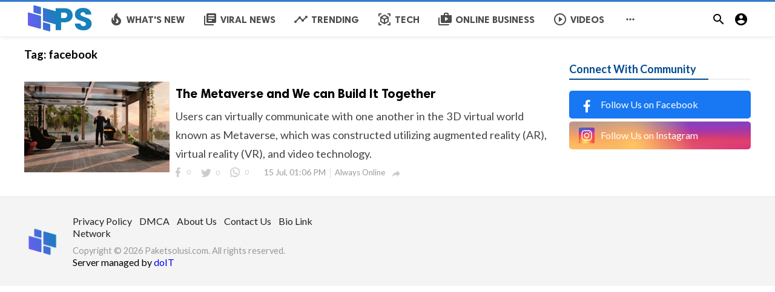

--- FILE ---
content_type: text/html; charset=UTF-8
request_url: https://paketsolusi.com/tag/facebook
body_size: 6763
content:
<!doctype html>
<html lang="en">
<head>
    <title>facebook | Paketsolusi.com</title>
<meta http-equiv="Content-Type" content="text/html; charset=utf-8" />
<meta name="viewport" content="width=device-width, minimum-scale=1.0, maximum-scale=1.0, user-scalable=no" />
<meta name="description" content="facebook" />
<meta name="keywords" content="Viral, usa news, daily news, handycraft, indonesia news, world news, technology, tips, life hack, health, paketsolusi" />
<meta property="fb:app_id" content="" />
<meta property="og:type" content="website" />
<meta property="og:site_name" content="Paketsolusi.com" />
<meta property="og:title" content="facebook | Paketsolusi.com" />
<meta property="og:description" content="facebook" />
<meta property="og:url" content="https://paketsolusi.com" />
<meta property="og:locale" content="en_US">
<meta property="og:image" content="https://paketsolusi.com/upload/logo.png" />
<meta name="twitter:card" content="summary_large_image" />
<meta name="twitter:site" content="Paketsolusi.com" />
<meta name="twitter:title" content="facebook | Paketsolusi.com" />
<meta name="twitter:url" content="https://paketsolusi.com" />
<meta name="twitter:description" content="facebook" />
<meta name="twitter:image" content="https://paketsolusi.com/upload/logo.png" />
<link rel="shortcut icon" href="https://paketsolusi.com/upload/favicon.png" />

    <link
    href="https://fonts.googleapis.com/css?family=Lato:400,500,600,700&amp;subset=latin,latin-ext"
    rel='stylesheet' type='text/css' />
<link href="https://fonts.googleapis.com/icon?family=Material+Icons" rel="stylesheet" />
<link type="text/css" rel="stylesheet" href="https://paketsolusi.com/assets/css/plugins.css?v=4.9.0" />
<link type="text/css" rel="stylesheet" href="https://paketsolusi.com/assets/css/application.css?v=4.9.0" />

    <style>
body {font-family: Lato, Helvetica, Arial, sans-serif;}
    .header__appbar {  border-top: 3px solid #377cce!important;}
.header__appbar--left__logo,
.header__appbar--left__logo a,
.header__appbar--left__logo img{
 width: 125px;
 max-width: 125px;
}
</style>

    
    <meta name="yandex-verification" content="defa392846959e76" />
<meta name="yandex-verification" content="68760114761b2efb" />
<meta name="facebook-domain-verification" content="1hx56zz0sndzkw3rprh0sjdhtmcf4u" />
<link href="//fonts.gstatic.com" rel="dns-prefetch">
<link href="//ajax.googleapis.com" rel="dns-prefetch">
<link href="//fonts.googleapis.com" rel="dns-prefetch">
<link href="//www.google-analytics.com" rel="dns-prefetch">
<link href="//www.googletagservices.com" rel="dns-prefetch">
<link href="//partner.googleadservices.com" rel="dns-prefetch">
<link href="//www.google.com" rel="preconnect dns-prefetch">
<link href="//www.youtube.com" rel="preconnect dns-prefetch">
<link href="//www.recaptcha.net" rel="preconnect dns-prefetch">
<link href="//www.gstatic.com" rel="preconnect dns-prefetch">
<link href="//www.googletagmanager.com" rel="preconnect dns-prefetch">
<link href="//ajax.cloudflare.com" rel="preconnect dns-prefetch">
<link href="//cdn.jsdelivr.net" rel="preconnect dns-prefetch">
<link href="//connect.facebook.net" rel="preconnect dns-prefetch">
<link href="//pagead2.googlesyndication.com" rel="preconnect dns-prefetch">
<link href="//googleads.g.doubleclick.net" rel="preconnect dns-prefetch">
<link href="//ad.doubleclick.net" rel="preconnect dns-prefetch">
<link href="//static.doubleclick.net" rel="preconnect dns-prefetch">
<link href="//tpc.googlesyndication.com" rel="preconnect dns-prefetch">
<link href="//adservice.google.com" rel="preconnect dns-prefetch">
<script>
  window.OneSignalDeferred = window.OneSignalDeferred || [];
  OneSignalDeferred.push(async function(OneSignal) {
    await OneSignal.init({
      appId: "19fe009b-a773-4338-9411-cf2bcca607a0",
    });
  });
</script>
<!-- Google tag (gtag.js) -->
<script async src="https://www.googletagmanager.com/gtag/js?id=G-DP0YFNDE6N"></script>
<script>
  window.dataLayer = window.dataLayer || [];
  function gtag(){dataLayer.push(arguments);}
  gtag('js', new Date());

  gtag('config', 'G-DP0YFNDE6N');
</script>
</head>
<body class="">
<header class="header">
    <div class="header__searchbar">
        <div class="header__searchbar__container">
            <form action="https://paketsolusi.com/search" method="get">
                <input class="header__searchbar__container__input" id="search" type="search" required="" name="q"
                    placeholder="Search:" autocomplete="off">
                <label class="header__searchbar__container__close material-button material-button--icon ripple"
                    for="search"><i class="material-icons">&#xE5CD;</i></label>
            </form>
        </div>
    </div>
    <div class="header__appbar">
        <div class="container">
            <div class="header__appbar--left">
                <div class="header__appbar--left__nav visible-mobile">
                    <i class="material-icons">menu</i>
                </div>
                <div class="header__appbar--left__logo">
                    <a href="https://paketsolusi.com">
     <img class="site-logo" src="https://paketsolusi.com/upload/logo.png" alt="Paketsolusi.com">
</a>
                </div>
                <div class="header__appbar--left__menu hide-mobile">
                    <ul class="level_root header__appbar--left__menu__list">            <li data-id="11" class="menu_item header__appbar--left__menu__list__item ">
            <a href="https://paketsolusi.com/whats-new" class="menu-link  ripple" target="_self">
                        <span class="menu-icon "><i class="material-icons">local_fire_department</i></span>
            <span class="menu-title ">What&#039;s New</span>
        </a>
        </li>
            <li data-id="1" class="menu_item header__appbar--left__menu__list__item ">
            <a href="https://paketsolusi.com/viral-news" class="menu-link  ripple" target="_self">
                        <span class="menu-icon "><i class="material-icons">library_books</i></span>
            <span class="menu-title ">Viral News</span>
        </a>
        </li>
            <li data-id="7" class="menu_item header__appbar--left__menu__list__item ">
            <a href="https://paketsolusi.com/trending" class="menu-link  ripple" target="_self">
                        <span class="menu-icon "><i class="material-icons">timeline</i></span>
            <span class="menu-title ">Trending</span>
        </a>
        </li>
            <li data-id="3" class="menu_item header__appbar--left__menu__list__item ">
            <a href="https://paketsolusi.com/technology" class="menu-link  ripple" target="_self">
                        <span class="menu-icon "><i class="material-icons">view_in_ar</i></span>
            <span class="menu-title ">Tech</span>
        </a>
        </li>
            <li data-id="5" class="menu_item header__appbar--left__menu__list__item ">
            <a href="https://paketsolusi.com/online-business" class="menu-link  ripple" target="_self">
                        <span class="menu-icon "><i class="material-icons">shop_two</i></span>
            <span class="menu-title ">Online Business</span>
        </a>
        </li>
            <li data-id="9" class="menu_item header__appbar--left__menu__list__item ">
            <a href="https://paketsolusi.com/videos" class="menu-link  ripple" target="_self">
                        <span class="menu-icon "><i class="material-icons">play_circle_outline</i></span>
            <span class="menu-title ">Videos</span>
        </a>
        </li>
    </ul>
<ul class="header__appbar--left__menu__list">
    <li class="header__appbar--left__menu__list__item">
        <a class="category-dropdown-button ripple has-dropdown" href="javascript:" data-target="category-dropdown"
            data-align="center">
            <i class="material-icons">&#xE5D3;</i>
        </a>
        <div class="category-dropdown dropdown-container">
            <div class="category-dropdown_sec sec_cat1 clearfix">
                <div class="category-dropdown_community">
                    <div class="community_title">Hey Paketsolusi Community!</div>
                    <div class="community_desc">  <a href="/login">Log in</a> or <a href="/register">sign up</a> to create your own posts. </div>
                </div>

                <div class="reaction-emojis">
                <a href="https://paketsolusi.com/reactions/awesome" title="AWESOME!">
        <img alt="AWESOME!" src="https://paketsolusi.com/assets/images/reactions/awesome.gif" width="42" height="42">
    </a>
        <a href="https://paketsolusi.com/reactions/nice" title="NICE">
        <img alt="NICE" src="https://paketsolusi.com/assets/images/reactions/nice.png" width="42" height="42">
    </a>
        <a href="https://paketsolusi.com/reactions/loved" title="LOVED">
        <img alt="LOVED" src="https://paketsolusi.com/assets/images/reactions/loved.gif" width="42" height="42">
    </a>
        <a href="https://paketsolusi.com/reactions/loL" title="LOL">
        <img alt="LOL" src="https://paketsolusi.com/assets/images/reactions/lol.gif" width="42" height="42">
    </a>
        <a href="https://paketsolusi.com/reactions/funny" title="FUNNY">
        <img alt="FUNNY" src="https://paketsolusi.com/assets/images/reactions/funny.gif" width="42" height="42">
    </a>
        <a href="https://paketsolusi.com/reactions/fail" title="FAIL!">
        <img alt="FAIL!" src="https://paketsolusi.com/assets/images/reactions/fail.gif" width="42" height="42">
    </a>
        <a href="https://paketsolusi.com/reactions/omg" title="OMG!">
        <img alt="OMG!" src="https://paketsolusi.com/assets/images/reactions/wow.gif" width="42" height="42">
    </a>
        <a href="https://paketsolusi.com/reactions/ew" title="EW!">
        <img alt="EW!" src="https://paketsolusi.com/assets/images/reactions/cry.gif" width="42" height="42">
    </a>
        </div>
            </div>
            <div class="category-dropdown_sec sec_cat2 clearfix">
                <ul class="level_root ">            <li data-id="12" class="menu_item dropdown-container__item ripple ">
            <a href="https://paketsolusi.com/technology" class="menu-link  ripple" target="_self">
                        <span class="menu-icon "></span>
            <span class="menu-title ">Technology</span>
        </a>
        </li>
            <li data-id="13" class="menu_item dropdown-container__item ripple ">
            <a href="https://paketsolusi.com/entertainment" class="menu-link  ripple" target="_self">
                        <span class="menu-icon "></span>
            <span class="menu-title ">Entertainment</span>
        </a>
        </li>
            <li data-id="14" class="menu_item dropdown-container__item ripple ">
            <a href="https://paketsolusi.com/health" class="menu-link  ripple" target="_self">
                        <span class="menu-icon "></span>
            <span class="menu-title ">Health</span>
        </a>
        </li>
            <li data-id="15" class="menu_item dropdown-container__item ripple ">
            <a href="https://paketsolusi.com/finance" class="menu-link  ripple" target="_self">
                        <span class="menu-icon "></span>
            <span class="menu-title ">Finance</span>
        </a>
        </li>
            <li data-id="16" class="menu_item dropdown-container__item ripple ">
            <a href="https://paketsolusi.com/automotive" class="menu-link  ripple" target="_self">
                        <span class="menu-icon "></span>
            <span class="menu-title ">Automotive</span>
        </a>
        </li>
            <li data-id="17" class="menu_item dropdown-container__item ripple ">
            <a href="https://paketsolusi.com/cryptocurrency" class="menu-link  ripple" target="_self">
                        <span class="menu-icon "></span>
            <span class="menu-title ">Cryptocurrency</span>
        </a>
        </li>
            <li data-id="18" class="menu_item dropdown-container__item ripple ">
            <a href="https://paketsolusi.com/software" class="menu-link  ripple" target="_self">
                        <span class="menu-icon "></span>
            <span class="menu-title ">Apps &amp; Software</span>
        </a>
        </li>
            <li data-id="34" class="menu_item dropdown-container__item ripple ">
            <a href="https://paketsolusi.com/code-and-snippet" class="menu-link  ripple" target="_self">
                        <span class="menu-icon "></span>
            <span class="menu-title ">Code &amp; Snippet</span>
        </a>
        </li>
            <li data-id="35" class="menu_item dropdown-container__item ripple ">
            <a href="https://paketsolusi.com/graphic-design" class="menu-link  ripple" target="_self">
                        <span class="menu-icon "></span>
            <span class="menu-title ">Graphic Design</span>
        </a>
        </li>
            <li data-id="36" class="menu_item dropdown-container__item ripple ">
            <a href="https://paketsolusi.com/website" class="menu-link  ripple" target="_self">
                        <span class="menu-icon "></span>
            <span class="menu-title ">Website</span>
        </a>
        </li>
            <li data-id="28" class="menu_item dropdown-container__item ripple ">
            <a href="https://paketsolusi.com/online-business" class="menu-link  ripple" target="_self">
                        <span class="menu-icon "></span>
            <span class="menu-title ">Online Business</span>
        </a>
        </li>
            <li data-id="42" class="menu_item dropdown-container__item ripple ">
            <a href="https://paketsolusi.com/tutorial" class="menu-link  ripple" target="_self">
                        <span class="menu-icon "></span>
            <span class="menu-title ">Tutorial</span>
        </a>
        </li>
            <li data-id="20" class="menu_item dropdown-container__item ripple ">
            <a href="https://paketsolusi.com/foodies" class="menu-link  ripple" target="_self">
                        <span class="menu-icon "></span>
            <span class="menu-title ">Foodies</span>
        </a>
        </li>
            <li data-id="22" class="menu_item dropdown-container__item ripple ">
            <a href="https://paketsolusi.com/travelling" class="menu-link  ripple" target="_self">
                        <span class="menu-icon "></span>
            <span class="menu-title ">Travelling</span>
        </a>
        </li>
    </ul>            </div>
            <div class="category-dropdown_sec sec_cat3 clearfix">
                <img class="footer-site-logo" src="https://paketsolusi.com/upload/flogo.png" width="60px" alt="Paketsolusi.com">
                
                <div class="footer-left">
                    <div class="footer-menu clearfix">
                        <ul class="level_root ">            <li data-id="23" class="menu_item footer-menu__item ">
            <a href="https://paketsolusi.com/pages/privacy-policy" class="menu-link  ripple" target="_self">
                        <span class="menu-icon "></span>
            <span class="menu-title ">Privacy Policy</span>
        </a>
        </li>
            <li data-id="33" class="menu_item footer-menu__item ">
            <a href="https://paketsolusi.com/pages/dmca" class="menu-link  ripple" target="_self">
                        <span class="menu-icon "></span>
            <span class="menu-title ">DMCA</span>
        </a>
        </li>
            <li data-id="26" class="menu_item footer-menu__item ">
            <a href="https://paketsolusi.com/pages/about-us" class="menu-link  ripple" target="_self">
                        <span class="menu-icon "></span>
            <span class="menu-title ">About Us</span>
        </a>
        </li>
            <li data-id="25" class="menu_item footer-menu__item ">
            <a href="https://paketsolusi.com/contact" class="menu-link  ripple" target="_self">
                        <span class="menu-icon "></span>
            <span class="menu-title ">Contact Us</span>
        </a>
        </li>
            <li data-id="44" class="menu_item footer-menu__item ">
            <a href="https://wampp.com/paketsolusi" class="menu-link  ripple" target="_self">
                        <span class="menu-icon "></span>
            <span class="menu-title ">Bio Link</span>
        </a>
        </li>
            <li data-id="45" class="menu_item footer-menu__item ">
            <a href="https://paketsolusi.com/pages/network" class="menu-link  ripple" target="_self">
                        <span class="menu-icon "></span>
            <span class="menu-title ">Network</span>
        </a>
        </li>
    </ul>                    </div>
                    <div class="footer-copyright clearfix">
                        Copyright © 2026 Paketsolusi.com. All rights reserved.
                    </div>
                </div>
            </div>
        </div>
    </li>
</ul>
                </div>
            </div>
            <div class="header__appbar--right">
               <div class="header__appbar--right__search">
    <div class="header__appbar--right__search__button material-button material-button--icon ripple">
        <i class="material-icons">&#xE8B6;</i>
    </div>
</div>
                <div class="header__appbar--right__notice">
                                    </div>
                <div class="header__appbar--right__settings">
        <a class="header__appbar--right__settings__button material-button material-button--icon ripple"  href="https://paketsolusi.com/login" rel="get:Loginform">
            <i class="material-icons">&#xE853;</i>
        </a>
    </div>
            </div>
        </div>
    </div>
</header>
<div class="drawer">
    <div class="drawer__header clearfix">
        <div class="drawer__header__logo">
            <a href="https://paketsolusi.com">
     <img class="site-logo" src="https://paketsolusi.com/upload/logo.png" alt="Paketsolusi.com">
</a>
        </div>
        <span class="drawer__header__close"><i class="material-icons">&#xE408;</i></span>
    </div>

    <ul class="drawer__menu clearfix">
        <li class="drawer__menu__item drawer__menu__item--active">
            <a class="drawer__menu__item__link" href="https://paketsolusi.com">
                <span class="drawer__menu__item__icon"><i class="material-icons">&#xE88A;</i></span>
                <span class="drawer__menu__item__title">Home</span>
            </a>
        </li>

        <li data-id="2" class="menu_item drawer__menu__item clearfix ">
            <a href="https://paketsolusi.com/whats-new" class="menu-link drawer__menu__item__link ripple" target="_self">
                        <span class="menu-icon drawer__menu__item__icon"><i class="material-icons">local_fire_department</i></span>
            <span class="menu-title drawer__menu__item__title">What&#039;s New</span>
        </a>
        </li>
            <li data-id="4" class="menu_item drawer__menu__item clearfix ">
            <a href="https://paketsolusi.com/viral-news" class="menu-link drawer__menu__item__link ripple" target="_self">
                        <span class="menu-icon drawer__menu__item__icon"><i class="material-icons">library_books</i></span>
            <span class="menu-title drawer__menu__item__title">Viral News</span>
        </a>
        </li>
            <li data-id="8" class="menu_item drawer__menu__item clearfix ">
            <a href="https://paketsolusi.com/trending" class="menu-link drawer__menu__item__link ripple" target="_self">
                        <span class="menu-icon drawer__menu__item__icon"><i class="material-icons">timeline</i></span>
            <span class="menu-title drawer__menu__item__title">Trending</span>
        </a>
        </li>
            <li data-id="27" class="menu_item drawer__menu__item clearfix ">
            <a href="https://paketsolusi.com/automotive" class="menu-link drawer__menu__item__link ripple" target="_self">
                        <span class="menu-icon drawer__menu__item__icon"><i class="material-icons">two_wheeler</i></span>
            <span class="menu-title drawer__menu__item__title">Automotive</span>
        </a>
        </li>
            <li data-id="30" class="menu_item drawer__menu__item clearfix ">
            <a href="https://paketsolusi.com/finance" class="menu-link drawer__menu__item__link ripple" target="_self">
                        <span class="menu-icon drawer__menu__item__icon"><i class="material-icons">calculate</i></span>
            <span class="menu-title drawer__menu__item__title">Finance</span>
        </a>
        </li>
            <li data-id="31" class="menu_item drawer__menu__item clearfix ">
            <a href="https://paketsolusi.com/job-vacancy" class="menu-link drawer__menu__item__link ripple" target="_self">
                        <span class="menu-icon drawer__menu__item__icon"><i class="material-icons">work_outline</i></span>
            <span class="menu-title drawer__menu__item__title">Job Vacancy</span>
        </a>
        </li>
            <li data-id="29" class="menu_item drawer__menu__item clearfix ">
            <a href="https://paketsolusi.com/online-business" class="menu-link drawer__menu__item__link ripple" target="_self">
                        <span class="menu-icon drawer__menu__item__icon"><i class="material-icons">shop_two</i></span>
            <span class="menu-title drawer__menu__item__title">Online Business</span>
        </a>
        </li>
            <li data-id="6" class="menu_item drawer__menu__item clearfix ">
            <a href="https://paketsolusi.com/technology" class="menu-link drawer__menu__item__link ripple" target="_self">
                        <span class="menu-icon drawer__menu__item__icon"><i class="material-icons">view_in_ar</i></span>
            <span class="menu-title drawer__menu__item__title">Technology</span>
        </a>
        </li>
            <li data-id="43" class="menu_item drawer__menu__item clearfix ">
            <a href="https://paketsolusi.com/tutorial" class="menu-link drawer__menu__item__link ripple" target="_self">
                        <span class="menu-icon drawer__menu__item__icon"><i class="material-icons">tips_and_updates</i></span>
            <span class="menu-title drawer__menu__item__title">Tutorial</span>
        </a>
        </li>
            <li data-id="37" class="menu_item drawer__menu__item clearfix ">
            <a href="https://paketsolusi.com/code-and-snippet" class="menu-link drawer__menu__item__link ripple" target="_self">
                        <span class="menu-icon drawer__menu__item__icon"><i class="material-icons">javascript</i></span>
            <span class="menu-title drawer__menu__item__title">Code &amp; Snippet</span>
        </a>
        </li>
            <li data-id="38" class="menu_item drawer__menu__item clearfix ">
            <a href="https://paketsolusi.com/software" class="menu-link drawer__menu__item__link ripple" target="_self">
                        <span class="menu-icon drawer__menu__item__icon"><i class="material-icons">android</i></span>
            <span class="menu-title drawer__menu__item__title">Apps &amp; Software</span>
        </a>
        </li>
            <li data-id="39" class="menu_item drawer__menu__item clearfix ">
            <a href="https://paketsolusi.com/graphic-design" class="menu-link drawer__menu__item__link ripple" target="_self">
                        <span class="menu-icon drawer__menu__item__icon"><i class="material-icons">palette</i></span>
            <span class="menu-title drawer__menu__item__title">Graphic Design</span>
        </a>
        </li>
            <li data-id="40" class="menu_item drawer__menu__item clearfix ">
            <a href="https://paketsolusi.com/website" class="menu-link drawer__menu__item__link ripple" target="_self">
                        <span class="menu-icon drawer__menu__item__icon"><i class="material-icons">devices</i></span>
            <span class="menu-title drawer__menu__item__title">Website</span>
        </a>
        </li>
            <li data-id="10" class="menu_item drawer__menu__item clearfix ">
            <a href="https://paketsolusi.com/videos" class="menu-link drawer__menu__item__link ripple" target="_self">
                        <span class="menu-icon drawer__menu__item__icon"><i class="material-icons">video_library</i></span>
            <span class="menu-title drawer__menu__item__title">Videos</span>
        </a>
        </li>
    

        <li class=" drawer__menu__item--border">
           <div class="reaction-emojis">
                <a href="https://paketsolusi.com/reactions/awesome" title="AWESOME!">
        <img alt="AWESOME!" src="https://paketsolusi.com/assets/images/reactions/awesome.gif" width="42" height="42">
    </a>
        <a href="https://paketsolusi.com/reactions/nice" title="NICE">
        <img alt="NICE" src="https://paketsolusi.com/assets/images/reactions/nice.png" width="42" height="42">
    </a>
        <a href="https://paketsolusi.com/reactions/loved" title="LOVED">
        <img alt="LOVED" src="https://paketsolusi.com/assets/images/reactions/loved.gif" width="42" height="42">
    </a>
        <a href="https://paketsolusi.com/reactions/loL" title="LOL">
        <img alt="LOL" src="https://paketsolusi.com/assets/images/reactions/lol.gif" width="42" height="42">
    </a>
        <a href="https://paketsolusi.com/reactions/funny" title="FUNNY">
        <img alt="FUNNY" src="https://paketsolusi.com/assets/images/reactions/funny.gif" width="42" height="42">
    </a>
        <a href="https://paketsolusi.com/reactions/fail" title="FAIL!">
        <img alt="FAIL!" src="https://paketsolusi.com/assets/images/reactions/fail.gif" width="42" height="42">
    </a>
        <a href="https://paketsolusi.com/reactions/omg" title="OMG!">
        <img alt="OMG!" src="https://paketsolusi.com/assets/images/reactions/wow.gif" width="42" height="42">
    </a>
        <a href="https://paketsolusi.com/reactions/ew" title="EW!">
        <img alt="EW!" src="https://paketsolusi.com/assets/images/reactions/cry.gif" width="42" height="42">
    </a>
        </div>
        </li>
    </ul>

    <div class="footer-left">
        <div class="footer-menu clearfix">
            <ul class="level_root ">            <li data-id="23" class="menu_item footer-menu__item ">
            <a href="https://paketsolusi.com/pages/privacy-policy" class="menu-link  ripple" target="_self">
                        <span class="menu-icon "></span>
            <span class="menu-title ">Privacy Policy</span>
        </a>
        </li>
            <li data-id="33" class="menu_item footer-menu__item ">
            <a href="https://paketsolusi.com/pages/dmca" class="menu-link  ripple" target="_self">
                        <span class="menu-icon "></span>
            <span class="menu-title ">DMCA</span>
        </a>
        </li>
            <li data-id="26" class="menu_item footer-menu__item ">
            <a href="https://paketsolusi.com/pages/about-us" class="menu-link  ripple" target="_self">
                        <span class="menu-icon "></span>
            <span class="menu-title ">About Us</span>
        </a>
        </li>
            <li data-id="25" class="menu_item footer-menu__item ">
            <a href="https://paketsolusi.com/contact" class="menu-link  ripple" target="_self">
                        <span class="menu-icon "></span>
            <span class="menu-title ">Contact Us</span>
        </a>
        </li>
            <li data-id="44" class="menu_item footer-menu__item ">
            <a href="https://wampp.com/paketsolusi" class="menu-link  ripple" target="_self">
                        <span class="menu-icon "></span>
            <span class="menu-title ">Bio Link</span>
        </a>
        </li>
            <li data-id="45" class="menu_item footer-menu__item ">
            <a href="https://paketsolusi.com/pages/network" class="menu-link  ripple" target="_self">
                        <span class="menu-icon "></span>
            <span class="menu-title ">Network</span>
        </a>
        </li>
    </ul>        </div>
        <div class="footer-copyright clearfix">
            Copyright © 2026 Paketsolusi.com. All rights reserved.
        </div>
    </div>
</div>

<div class="buzz-container">
    <div class="global-container container">
        <div class="content">
            <div class="content-title"><h3>Tag: <span> facebook</span></h3></div>
            <div class="content-body clearfix">
                <div class="content-body__detail">
                                            <div class="content-timeline__list">
                                                            <div class="content-timeline__item is-active large">
    <div class="content-timeline--right">
        <div class="content-timeline__link clearfix">
            <div class="content-timeline__media">
                <figure class="content-timeline__media__image">
                    <a href="https://paketsolusi.com/video/the-metaverse-and-we-can-build-it-together" title="The Metaverse and We can Build It Together">
                        <img data-src="https://paketsolusi.com/upload/media/posts/2022-12/28/the-metaverse-and-we-can-build-it-together_1672232906-s.jpg" class=" lazyload"
                            alt="The Metaverse and We can Build It Together" width="262" height="147">
                    </a>
                </figure>
            </div>
            <div class="content-timeline__detail">
                <div class="content-timeline__detail__container">
                    <a href="https://paketsolusi.com/video/the-metaverse-and-we-can-build-it-together" title="The Metaverse and We can Build It Together">
                        <h3 class="content-timeline__detail__title">The Metaverse and We can Build It Together</h3>
                    </a>
                    <div class="content-timeline__detail--top">
                        <p class="content-timeline__detail__desc">Users can virtually communicate with one another in the 3D virtual world known as Metaverse, which was constructed utilizing augmented reality (AR), virtual reality (VR), and video technology.</p>
                    </div>
                    <div class="content-timeline__detail--bottom">
                        <div class="content-timeline__detail__date share_counts">
                            <span class="facebook">
                                <div class="buzz-icon buzz-facebook"></div>
                                0
                            </span>
                            <span class="twitter">
                                <div class="buzz-icon buzz-twitter"></div>
                                0
                            </span>
                            <span class="whatsapp">
                                <div class="buzz-icon buzz-whatsapp"></div>
                                0
                            </span>
                        </div>

                        <div class="content-timeline__detail__date">
                            15 Jul, 01:06 PM
                        </div>

                                                <a class="content-timeline__detail__author hide-phone"
                            href="https://paketsolusi.com/profile/always-online"
                            title="Always Online"> Always Online</a>
                        
                        <div class="content-timeline__detail__social-media">
                            <span class="has-dropdown" data-target="share-dropdown--30"
                                data-align="left-bottom"><i class="material-icons"></i></span>
                            <div class="share-dropdown share-dropdown--30  dropdown-container">
                                <ul>
                                    <li class="dropdown-container__item ripple buzz-share-button has-ripple"
                                        data-share-type="facebook" data-type="news" data-id="30"
                                        data-post-url="https://paketsolusi.com/post-share" data-title="The Metaverse and We can Build It Together"
                                        data-sef="https://paketsolusi.com/video/the-metaverse-and-we-can-build-it-together">
                                        <span class="share-dropdown__icon share-dropdown__icon--facebook"></span>
                                        <span class="share-dropdown__title">Facebook</span>
                                    </li>
                                    <li class="dropdown-container__item ripple buzz-share-button has-ripple"
                                        data-share-type="twitter" data-type="news" data-id="30"
                                        data-post-url="https://paketsolusi.com/post-share" data-title="The Metaverse and We can Build It Together"
                                        data-sef="https://paketsolusi.com/video/the-metaverse-and-we-can-build-it-together">
                                        <span class="share-dropdown__icon share-dropdown__icon--twitter"></span>
                                        <span class="share-dropdown__title">Twitter</span>
                                    </li>
                                    <li class="dropdown-container__item ripple buzz-share-button has-ripple"
                                        data-share-type="whatsapp" data-type="news" data-id="30"
                                        data-post-url="https://paketsolusi.com/post-share" data-title="The Metaverse and We can Build It Together"
                                        data-sef="https://paketsolusi.com/video/the-metaverse-and-we-can-build-it-together">
                                        <span class="share-dropdown__icon share-dropdown__icon--whatsapp"></span>
                                        <span class="share-dropdown__title">Whatsapp</span>
                                    </li>
                                    <li class="dropdown-container__item ripple buzz-share-button has-ripple"
                                        data-share-type="mail" data-type="news" data-id="30"
                                        data-post-url="https://paketsolusi.com/post-share" data-title="The Metaverse and We can Build It Together"
                                        data-sef="https://paketsolusi.com/video/the-metaverse-and-we-can-build-it-together">
                                        <span class="share-dropdown__icon share-dropdown__icon--mail"></span>
                                        <span class="share-dropdown__title">Email</span>
                                    </li>
                                </ul>
                            </div>
                        </div>
                    </div>
                </div>
            </div>
        </div>
    </div>
</div>
                                                    </div>
                        <div class="center-elements">
                            
                        </div>
                                    </div>
            </div>
        </div>
        <div class="sidebar info-sidebar hide-mobile">
            <div class="clearfix"> </div>
    <div class="ads clearfix" >
                   <div class=" ">
                <script type="text/javascript">
	atOptions = {
		'key' : '0cb2dcf1561842e15f10797ab9ffe77a',
		'format' : 'iframe',
		'height' : 250,
		'width' : 300,
		'params' : {}
	};
</script>
<script type="text/javascript" src="//causingparameterfavour.com/0cb2dcf1561842e15f10797ab9ffe77a/invoke.js"></script>
           </div>
            </div>
    <div class="clearfix"> </div>

            <div class="sidebar-block clearfix">
    <div class="colheader sea">
        <h3 class="header-title">Connect With Community</h3>
    </div>
    <div class="social_links">
                <a href="https://www.facebook.com/paketsolusi/" class="social-facebook" target="_blank" rel="nofollow">
            <img width="26px" src="https://paketsolusi.com/assets/images/social_icons/facebook.svg" />
            <span>Follow Us on Facebook</span>
        </a>
                <a href="https://www.instagram.com/paketsolusi/" class="social-instagram" target="_blank" rel="nofollow">
            <img width="26px" src="https://paketsolusi.com/assets/images/social_icons/instagram.svg" />
            <span>Follow Us on Instagram</span>
        </a>
            </div>
</div>
        </div>
    </div>
</div>

<span class="back-to-top hide-mobile"><i class="material-icons">&#xE316;</i></span>
<div class="clear"></div>
<footer class="footer-bottom category-dropdown_sec sec_cat3 clearfix clearfix">
    <div class="container">
        <img class="footer-site-logo" src="https://paketsolusi.com/upload/flogo.png" width="60px" alt="">
        <div class="footer-left">
            <div class="footer-menu clearfix">
    <ul class="level_root ">            <li data-id="23" class="menu_item  ">
            <a href="https://paketsolusi.com/pages/privacy-policy" class="menu-link footer-menu__item ripple" target="_self">
                        <span class="menu-icon "></span>
            <span class="menu-title ">Privacy Policy</span>
        </a>
        </li>
            <li data-id="33" class="menu_item  ">
            <a href="https://paketsolusi.com/pages/dmca" class="menu-link footer-menu__item ripple" target="_self">
                        <span class="menu-icon "></span>
            <span class="menu-title ">DMCA</span>
        </a>
        </li>
            <li data-id="26" class="menu_item  ">
            <a href="https://paketsolusi.com/pages/about-us" class="menu-link footer-menu__item ripple" target="_self">
                        <span class="menu-icon "></span>
            <span class="menu-title ">About Us</span>
        </a>
        </li>
            <li data-id="25" class="menu_item  ">
            <a href="https://paketsolusi.com/contact" class="menu-link footer-menu__item ripple" target="_self">
                        <span class="menu-icon "></span>
            <span class="menu-title ">Contact Us</span>
        </a>
        </li>
            <li data-id="44" class="menu_item  ">
            <a href="https://wampp.com/paketsolusi" class="menu-link footer-menu__item ripple" target="_self">
                        <span class="menu-icon "></span>
            <span class="menu-title ">Bio Link</span>
        </a>
        </li>
            <li data-id="45" class="menu_item  ">
            <a href="https://paketsolusi.com/pages/network" class="menu-link footer-menu__item ripple" target="_self">
                        <span class="menu-icon "></span>
            <span class="menu-title ">Network</span>
        </a>
        </li>
    </ul>
</div>
<div style="display: none;">
<a target="_blank" href="https://orderaja.id/">orderaja.id</a><br>
<a target="_blank" href="https://www.atlantismarineworld.com/">atlantismarineworld.com</a><br>
<a target="_blank" href="https://lovethepoem.com/">lovethepoem.com</a><br>
<a target="_blank" href="https://altrputra.com/">altrputra.com</a><br>
<a target="_blank" href="https://solutionhow.net/">solutionhow.net</a><br>
<a target="_blank" href="https://dolink.id/">dolink.id</a><br>
<a target="_blank" href="https://canadianonlinepharmacymlp.com/">canadianonlinepharmacymlp.com</a><br>
<a target="_blank" href="https://azkasyah.co.id/">azkasyah.co.id</a><br>
<a target="_blank" href="https://nyonyamricco.com/">nyonyamricco.com</a><br>
<a target="_blank" href="https://freebooksmexico.com/">freebooksmexico.comt</a><br>
<a target="_blank" href="https://oky27.com/">oky27.com</a><br>
<a target="_blank" href="https://prff.net/">prff.net</a><br>
<a target="_blank" href="https://fullinstinct.com/">fullinstinct.com</a><br>
<a target="_blank" href="https://zimhero.net/">zimhero.net</a><br>
<a target="_blank" href="https://otisbrodeo.com/">otisbrodeo.com</a><br>
<a target="_blank" href="https://wampp.com/">wampp.com</a><br>
<a target="_blank" href="https://jumha.com/">jumha.com</a><br>
<a target="_blank" href="https://athenawebdevelopment.com/">athenawebdevelopment.com</a><br>
<a target="_blank" href="https://jmred.com/">jmred.com</a><br>
<a target="_blank" href="https://msndb.com/">msndb.com</a><br>
<a target="_blank" href="https://chloroquinestrx.com/">chloroquinestrx.com</a><br>
<a target="_blank" href="https://augmentin500.com/">augmentin500.com</a><br>
<a target="_blank" href="https://theamazonlegacy.com/">theamazonlegacy.com</a><br>
<a target="_blank" href="https://duitonline.biz.id/">duitonline.biz.id</a><br>
<a target="_blank" href="https://paketsolusi.com/">paketsolusi.com</a><br>
<a target="_blank" href="https://singulair.cyou/">singulair.cyou</a><br>
<a target="_blank" href="https://anony.ws/">anony.ws</a><br>
<a target="_blank" href="https://acyclovir.wtf/">acyclovir.wtf</a><br>
<a target="_blank" href="https://www.mixstore.id/">mixstore.id</a><br>
<a target="_blank" href="https://kodein.web.id/">kodein.web.id</a><br>
<a target="_blank" href="https://caloin.web.id/">caloin.web.id</a><br>
<a target="_blank" href="https://nobar.web.id/">nobar.web.id</a><br>
<a target="_blank" href="https://domail.biz.id/">domail.biz.id</a><br>
<a target="_blank" href="https://www.purieverstore.com/">purieverstore.com</a><br>
<a target="_blank" href="https://www.manboumama.com/">manboumama.com</a><br>
<a target="_blank" href="https://www.lourenties.com/">lourenties.com</a><br>
<a target="_blank" href="https://www.esfarayennews.com/">esfarayennews.com</a><br>
<a target="_blank" href="https://www.lcmswgh.com/">lcmswgh.com</a><br>
<a target="_blank" href="https://www.rasinasport.com/">rasinasport.com</a><br>
<a target="_blank" href="https://www.zastavinsoliter.com/">zastavinsoliter.com</a><br>
<a target="_blank" href="https://www.clasicadealmeria.com/">clasicadealmeria.com</a><br>
<a target="_blank" href="https://www.progdome.com/">progdome.com</a><br>
<a target="_blank" href="https://www.zotfish.com/">zotfish.com</a><br>
<a target="_blank" href="https://www.yapnetworker.com/">yapnetworker.com</a><br>
<a target="_blank" href="https://www.hanoidelighthotel.com/">hanoidelighthotel.com</a><br>
<a target="_blank" href="https://www.johnbiggers.com/">johnbiggers.com</a><br>
<a target="_blank" href="https://www.sheshares.org/">sheshares.org</a><br>
<a target="_blank" href="https://www.astura.org/">astura.org</a><br>
<a target="_blank" href="https://dohapress.info/">dohapress.info</a><br>
<a target="_blank" href="https://www.celebritiesprofile.info/">celebritiesprofile.info</a><br>
<a target="_blank" href="https://www.dowinebetter.com/">dowinebetter.com</a><br>
<a target="_blank" href="https://www.ebnath.info/">ebnath.info</a><br>
<a target="_blank" href="https://www.millaw.info/">millaw.info</a><br>
<a target="_blank" href="https://www.radautan.info/">radautan.info</a><br>
<a target="_blank" href="https://www.iransecular.info/">iransecular.info</a><br>
<a target="_blank" href="https://www.arsenis.info/">arsenis.info</a><br>
<a target="_blank" href="https://www.feteira.info/">feteira.info</a><br>
<a target="_blank" href="https://www.goyche.info/">goyche.info</a><br>
<a target="_blank" href="https://www.biisk.info/">biisk.info</a><br>
<a target="_blank" href="https://www.doguperincek.info/">doguperincek.info</a><br>
<a target="_blank" href="https://www.jakabpeter.info/">jakabpeter.info</a><br>
<a target="_blank" href="https://www.carlogo.info/">carlogo.info</a><br>
<a target="_blank" href="https://www.photosmtoo.info/">photosmtoo.info</a><br>
<a target="_blank" href="https://www.tegelonline.info/">tegelonline.info</a><br>
<a target="_blank" href="https://www.ca-crm.info/">ca-crm.info</a><br>
<a target="_blank" href="https://www.kladr.info/">kladr.info</a><br>
<a target="_blank" href="https://www.tarantapeligna.net/">tarantapeligna.net</a><br>
<a target="_blank" href="https://www.caphaitien.info/">caphaitien.info</a><br>
<a target="_blank" href="https://www.kaltensundheim.info/">kaltensundheim.info</a><br>
<a target="_blank" href="https://imvos.com/">imvos.com</a><br>
<a target="_blank" href="https://www.danbiss.net/">danbiss.net</a><br>
<a target="_blank" href="https://www.blogtech.org/">blogtech.org</a><br>
<a target="_blank" href="https://www.dutaled.com/">dutaled.com</a><br>
<a target="_blank" href="https://zohocom.com/">zohocom.com</a><br>
<a target="_blank" href="https://www.centromag.info/">centromag.info</a><br>
<a target="_blank" href="https://idomine.com/">idomine.com</a><br>
<a target="_blank" href="https://www.stayguides.com/">stayguides.com</a><br>
<a target="_blank" href="https://www.fas22.com/">fas22.com</a><br>
<a target="_blank" href="https://www.exquisiteacts.org/">exquisiteacts.org</a><br>
<a target="_blank" href="https://www.hankseventrentals.com/">hankseventrentals.com</a><br>
<a target="_blank" href="https://www.vimbeget.com/">vimbeget.com</a><br>
<a target="_blank" href="https://windsory.com/">windsory.com</a><br>
<a target="_blank" href="https://www.jsurfer.org/">jsurfer.org</a><br>
<a target="_blank" href="https://www.husainydawa.org/">husainydawa.org</a><br>
<a target="_blank" href="https://www.kesealtin.com/">kesealtin.com</a><br>
<a target="_blank" href="https://petrolkuyusu.com/">petrolkuyusu.com</a><br>
<a target="_blank" href="https://www.webslotresmi.com/">webslotresmi.com</a><br>
<a target="_blank" href="https://www.thiruthalangal.com/">thiruthalangal.com</a><br>
<a target="_blank" href="https://www.dengerin.my.id/">dengerin.my.id</a><br>
<a target="_blank" href="https://www.includipedia.com/">includipedia.com</a><br>
</div>
            <div class="footer-copyright clearfix">
    Copyright © 2026 Paketsolusi.com. All rights reserved.
</div>
 Server managed by <a href="https://www.doit.co.id" rel="sponsored">doIT</a>
        </div>

            </div>
<!--Akhir script iklan-->
</footer>

<script>
    var buzzy_base_url ="https://paketsolusi.com";
    var buzzy_language ="en_US";
    var buzzy_facebook_app ="";
</script>
<script src="https://paketsolusi.com/assets/js/manifest.js?v=4.9.0"></script>
<script src="https://paketsolusi.com/assets/js/vendor.js?v=4.9.0"></script>
<script src="https://paketsolusi.com/assets/js/app.min.js?v=4.9.0"></script>


<div id="auth-modal" class="modal auth-modal"></div>

<div id="fb-root"></div>

<div class="hide">
    <input name="_requesttoken" id="requesttoken" type="hidden" value="tgTbsPCqHMkZxjcM6vDTKqSI4Ep2IuIW3nVDo3Xy" />
</div>


<!-- Google tag (gtag.js) -->
<script async src="https://www.googletagmanager.com/gtag/js?id=G-DP0YFNDE6N"></script>
<script>
  window.dataLayer = window.dataLayer || [];
  function gtag(){dataLayer.push(arguments);}
  gtag('js', new Date());

  gtag('config', 'G-DP0YFNDE6N');
</script>
<script async custom-element="amp-ad" src="https://cdn.ampproject.org/v0/amp-ad-0.1.js"></script>
<script async src="https://fundingchoicesmessages.google.com/i/pub-2254317911951920?ers=1" nonce="rW0RjFON-CuHdfmTxcqpnw"></script><script nonce="rW0RjFON-CuHdfmTxcqpnw">(function() {function signalGooglefcPresent() {if (!window.frames['googlefcPresent']) {if (document.body) {const iframe = document.createElement('iframe'); iframe.style = 'width: 0; height: 0; border: none; z-index: -1000; left: -1000px; top: -1000px;'; iframe.style.display = 'none'; iframe.name = 'googlefcPresent'; document.body.appendChild(iframe);} else {setTimeout(signalGooglefcPresent, 0);}}}signalGooglefcPresent();})();</script>
<!-- Meta Pixel Code -->
<script>
!function(f,b,e,v,n,t,s)
{if(f.fbq)return;n=f.fbq=function(){n.callMethod?
n.callMethod.apply(n,arguments):n.queue.push(arguments)};
if(!f._fbq)f._fbq=n;n.push=n;n.loaded=!0;n.version='2.0';
n.queue=[];t=b.createElement(e);t.async=!0;
t.src=v;s=b.getElementsByTagName(e)[0];
s.parentNode.insertBefore(t,s)}(window, document,'script',
'https://connect.facebook.net/en_US/fbevents.js');
fbq('init', '977366246566607');
fbq('track', 'PageView');
</script>
<noscript><img height="1" width="1" style="display:none"
src="https://www.facebook.com/tr?id=977366246566607&ev=PageView&noscript=1"
/></noscript>
<!-- End Meta Pixel Code -->
<script defer src="https://static.cloudflareinsights.com/beacon.min.js/vcd15cbe7772f49c399c6a5babf22c1241717689176015" integrity="sha512-ZpsOmlRQV6y907TI0dKBHq9Md29nnaEIPlkf84rnaERnq6zvWvPUqr2ft8M1aS28oN72PdrCzSjY4U6VaAw1EQ==" data-cf-beacon='{"version":"2024.11.0","token":"0b3dc590bd2045f28d52ccfc5732b494","r":1,"server_timing":{"name":{"cfCacheStatus":true,"cfEdge":true,"cfExtPri":true,"cfL4":true,"cfOrigin":true,"cfSpeedBrain":true},"location_startswith":null}}' crossorigin="anonymous"></script>
</body>
</html>




--- FILE ---
content_type: application/javascript; charset=utf-8
request_url: https://fundingchoicesmessages.google.com/f/AGSKWxX_kUbMx2IT8aiV2s5tr8B8PaLKpPldaj9ZfVlbRLg-uJNdPRh5LfUmXqVoqf0bAGZQaiqq6bqXwp5_bnhw1c1un-cBnAjeDAQWn8VJhtXPoZ8S8Y6d2GJGWo7KaJ0who_uRJjtkNPe3x7rdgFzM93P1s1KoqcEuLNMxEmg3-jm4zEoH14TEXdzgbwA/_/?adv_partner/assets/ads3-/ad_text./ad-400./adng.html
body_size: -1287
content:
window['8f5f3bf6-114c-4475-9482-308b255b7d5b'] = true;

--- FILE ---
content_type: application/x-javascript
request_url: https://paketsolusi.com/assets/js/manifest.js?v=4.9.0
body_size: 133
content:
(()=>{"use strict";var r,e={},t={};function o(r){var n=t[r];if(void 0!==n)return n.exports;var i=t[r]={exports:{}};return e[r].call(i.exports,i,i.exports,o),i.exports}o.m=e,r=[],o.O=(e,t,n,i)=>{if(!t){var a=1/0;for(s=0;s<r.length;s++){for(var[t,n,i]=r[s],u=!0,l=0;l<t.length;l++)(!1&i||a>=i)&&Object.keys(o.O).every((r=>o.O[r](t[l])))?t.splice(l--,1):(u=!1,i<a&&(a=i));if(u){r.splice(s--,1);var f=n();void 0!==f&&(e=f)}}return e}i=i||0;for(var s=r.length;s>0&&r[s-1][2]>i;s--)r[s]=r[s-1];r[s]=[t,n,i]},o.n=r=>{var e=r&&r.__esModule?()=>r.default:()=>r;return o.d(e,{a:e}),e},o.d=(r,e)=>{for(var t in e)o.o(e,t)&&!o.o(r,t)&&Object.defineProperty(r,t,{enumerable:!0,get:e[t]})},o.g=function(){if("object"==typeof globalThis)return globalThis;try{return this||new Function("return this")()}catch(r){if("object"==typeof window)return window}}(),o.o=(r,e)=>Object.prototype.hasOwnProperty.call(r,e),(()=>{var r={929:0,992:0,569:0,513:0,454:0,672:0,605:0,577:0,485:0,40:0,262:0};o.O.j=e=>0===r[e];var e=(e,t)=>{var n,i,[a,u,l]=t,f=0;if(a.some((e=>0!==r[e]))){for(n in u)o.o(u,n)&&(o.m[n]=u[n]);if(l)var s=l(o)}for(e&&e(t);f<a.length;f++)i=a[f],o.o(r,i)&&r[i]&&r[i][0](),r[i]=0;return o.O(s)},t=self.webpackChunkbuzzy=self.webpackChunkbuzzy||[];t.forEach(e.bind(null,0)),t.push=e.bind(null,t.push.bind(t))})()})();